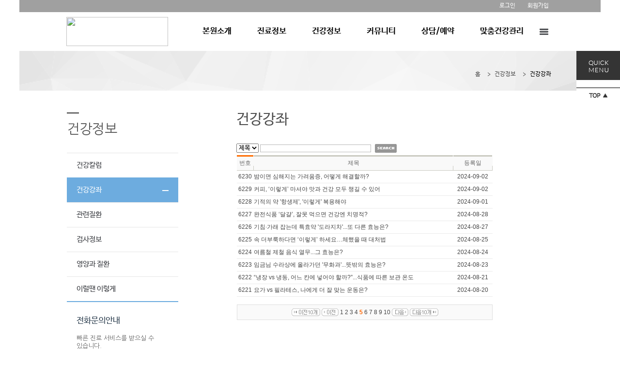

--- FILE ---
content_type: text/html
request_url: http://drnam.co.kr/News/LectureList.asp?page=5&Menu=0&Gubun=&GubunSrno=0&PageSize=10&Key=&KeyWord=
body_size: 6969
content:
<!DOCTYPE html PUBLIC "-//W3C//DTD XHTML 1.0 Transitional//EN" "http://www.w3.org/TR/xhtml1/DTD/xhtml1-transitional.dtd">
<html>
 <head>
	<TITLE>남연호내과</TITLE>
	<meta http-equiv="X-UA-Compatible" content="IE=edge">
	<meta http-equiv="Content-Type" content="text/html; charset=euc-kr">
	<meta NAME="Generator" CONTENT="EditPlus">
	<meta NAME="Author" CONTENT="">
	<meta NAME="Keywords" CONTENT="">
	<meta NAME="Description" CONTENT="">
<!-- 공통 Js (S)-->
    <script language="JavaScript" src="/js/FlashActivate.js"></script>
	<script language="JavaScript" src="/js/edt_popup_getcookies.js"></script>
    <script language="JavaScript" src="/js/menu.js"></script>
	<script type="text/javascript" src="/BasicJs/Default.js"></script>
	<!-- <script type="text/javascript" src="/BasicJS/jquery.js"></script> -->
<!-- 공통 Js (E) -->
<!-- Skin Js (S) -->
	<script type="text/javascript" src="/js/skin53/jquery-1.12.4.min.js"></script>
	<script type="text/javascript" src="/js/skin53/jquery.wmuSlider.js"></script>
	<script type="text/javascript" src="/js/skin53/ui.js"></script>
<!-- Skin Js (E) -->
<!-- Skin Css (S) -->
	<link rel="stylesheet" href="/css/skin53/color_blue.css">
	<link rel="stylesheet" href="/css/skin53/layout_sub.css">
	<link rel="stylesheet" href="/css/skin53/wmuSlider.css">
	<link rel="stylesheet" href="/css/skin53/reset.css">
	<link rel="stylesheet" href="/css/skin53/style.css">
	<link rel="stylesheet" href="/css/skin53/style_logmember.css">
	<link rel="stylesheet" href="/css/skin53/style_module.css">
	<meta name="description" content="군포시 산본로 위치, 당뇨 클리닉, 종합검진, 성인병 검사, 비만 치료, 내시경">
<link href="drnam.co.kr rel="canonical">
<meta name="naver-site-verification" content="3929d00f2fbac4af102600189e4b655c46b277f5">
<!-- Skin Css (E) -->
 </head><div class="f5_quick" style="top: 105px;">
	<h2 class="title"><img src="/images/skin53/quick_menu_tit.png" alt="quick_menu_tit"></h2>
	<ul class="list">

		<li class="top"><a href="#top"><img src="/images/skin53/quick_menu_top.png" alt="quick_menu_top"></a></li>
	</ul>
</div>
<body>
	<!-- wrap -->
	<div id="wrap">
		<!-- header -->
		<div class="header">
			<!-- head_bar_1 -->
			<div class="head_bar_1">
				<!-- head_quick -->
				<div class="head_quick">					<ul class="member">

						<li><a href="/login/login.asp">로그인</a></li>
						<li><a href="/member/member_rule.asp">회원가입</a></li>
	
						<!-- <li><a href="/intro/sitemap.asp">사이트맵</a></li> -->

					</ul>
					<div id="all_menu_gnb">
						<div id="all_gnb">
							<ul class="nav">

								<li>
									<ul class="list">
										<li class="nav_title"><span>본원소개</span></li>

												<li><a href="/intro/aboutView.asp">인사말</a></li>

												<li><a href="/intro/GalleryView.asp?gubun=1">둘러보기</a></li>

												<li><a href="/intro/GuideView.asp">진료시간/약도</a></li>

									</ul>
								</li>

								<li>
									<ul class="list">
										<li class="nav_title"><span>진료정보</span></li>

												<li><a href="/cms/cms_conts_view.asp?menu=6">진료안내</a></li>

												<li><a href="/cms/cms_conts_view.asp?menu=1">종합건강검진</a></li>

												<li><a href="/cms/cms_conts_view.asp?menu=2">당뇨클리닉</a></li>

												<li><a href="/cms/cms_conts_view.asp?menu=3">성인병클리닉</a></li>

												<li><a href="/cms/cms_conts_view.asp?menu=4">내분비질환</a></li>

									</ul>
								</li>

								<li>
									<ul class="list">
										<li class="nav_title"><span>건강정보</span></li>

												<li><a href="/News/NewsList.asp">건강칼럼</a></li>

												<li><a href="/News/LectureList.asp">건강강좌</a></li>

												<li><a href="/medi_info/medi_info_dis_l.asp">관련질환</a></li>

												<li><a href="/medi_info/medi_info_ins_l.asp">검사정보</a></li>

												<li><a href="/medi_info/medi_info_eat_l.asp">영양과 질환</a></li>

												<li><a href="/medi_info/medi_info_faq_l.asp">이럴땐 이렇게</a></li>

									</ul>
								</li>

								<li>
									<ul class="list">
										<li class="nav_title"><span>커뮤니티</span></li>

												<li><a href="/Notice/Notice_l.asp">공지사항</a></li>

												<li><a href="/Nt_Board/Board_list.asp?Gubun=1">자유게시판</a></li>

												<li><a href="/nt_bringup_gallery/Bringup_gallery_list.asp">사진갤러리</a></li>

									</ul>
								</li>

								<li>
									<ul class="list">
										<li class="nav_title"><span>상담/예약</span></li>

												<li><a href="/MtConsult/MtConsultList.asp?GubunSrno=1">상담하기</a></li>

												<li><a href="/consult/edt_best_consult_l.asp">Best Q＆A</a></li>

												<li><a href="/reserve/reserve_c.asp">진료예약</a></li>

												<li><a href="/reserve/reserve_l.asp">예약진행사항</a></li>

									</ul>
								</li>

								<li>
									<ul class="list">
										<li class="nav_title"><span>맞춤건강관리</span></li>

												<li><a href="/Health/AgeCheck.asp">신체나이측정</a></li>

												<li><a href="/Health/Health_00.asp">운동과 건강</a></li>

												<li><a href="/HpLetter/HpLetterList.asp">건강소식지</a></li>

									</ul>
								</li>

							</ul>
							<div class="close">
								<a href="#"><img src="/images/skin53/all_menu_close.png" alt="닫기" /></a>
							</div>
						</div>
					</div>

				</div>
			</div>
			<div class="head_bar_2">
				<div class="head_cont">
					<h1><!--210*60--><A HREF='/'><img src='http://newfileserver1.drline.net/edt/8561/Main/남연호로고.jpg' border='0'></A><!-- <a href="/index.asp"><img src="/images/skin53/logo.jpg" alt="로고"></a> --></h1>
					<div class="nav">
						<ul class="gnb">

							<li class="dropdown">
								<a href="/intro/aboutView.asp" class="dropbtn"><span>본원소개</span></a>
								<div class="dropdown-content">

									<a href="/intro/aboutView.asp">인사말</a>

									<a href="/intro/GalleryView.asp?gubun=1">둘러보기</a>

									<a href="/intro/GuideView.asp">진료시간/약도</a>

								</div>
							</li>

							<li class="dropdown">
								<a href="/cms/cms_conts_view.asp?menu=6" class="dropbtn"><span>진료정보</span></a>
								<div class="dropdown-content">

								</div>
							</li>

							<li class="dropdown">
								<a href="/News/NewsList.asp" class="dropbtn"><span>건강정보</span></a>
								<div class="dropdown-content">

									<a href="/News/NewsList.asp">건강칼럼</a>

									<a href="/News/LectureList.asp">건강강좌</a>

									<a href="/medi_info/medi_info_dis_l.asp">관련질환</a>

									<a href="/medi_info/medi_info_ins_l.asp">검사정보</a>

									<a href="/medi_info/medi_info_eat_l.asp">영양과 질환</a>

									<a href="/medi_info/medi_info_faq_l.asp">이럴땐 이렇게</a>

								</div>
							</li>

							<li class="dropdown">
								<a href="/Notice/Notice_l.asp" class="dropbtn"><span>커뮤니티</span></a>
								<div class="dropdown-content">

									<a href="/Notice/Notice_l.asp">공지사항</a>

									<a href="/Nt_Board/Board_list.asp?Gubun=1">자유게시판</a>

									<a href="/nt_bringup_gallery/Bringup_gallery_list.asp">사진갤러리</a>

								</div>
							</li>

							<li class="dropdown">
								<a href="/MtConsult/MtConsultList.asp?GubunSrno=1" class="dropbtn"><span>상담/예약</span></a>
								<div class="dropdown-content">

									<a href="/MtConsult/MtConsultList.asp?GubunSrno=1">상담하기</a>

									<a href="/consult/edt_best_consult_l.asp">Best Q＆A</a>

									<a href="/reserve/reserve_c.asp">진료예약</a>

									<a href="/reserve/reserve_l.asp">예약진행사항</a>

								</div>
							</li>

							<li class="dropdown">
								<a href="/Health/AgeCheck.asp" class="dropbtn"><span>맞춤건강관리</span></a>
								<div class="dropdown-content">

									<a href="/Health/AgeCheck.asp">신체나이측정</a>

									<a href="/Health/Health_00.asp">운동과 건강</a>

									<a href="/HpLetter/HpLetterList.asp">건강소식지</a>

								</div>
							</li>

							<li id="all_menu"><a href="#"><img src="/images/skin53/all_menu_btn.png" alt="전체 메뉴 보기"></a></li>
						</ul>
					</div>
				</div>
			</div>
		</div>
		<!-- contents -->
		<div class="contents">
			<!-- sub_visual -->
			<div class="sub_visual"></div>
			<!-- sub_visual -->
			<!-- sub_container -->
			<div class="sub_container">
				<div id="sub_left">
					<h2 class="title"><span>건강정보</span></h2>
					<!-- snb -->
					<div class="snb">
						<ul>
							<li><a class=""  href="/News/NewsList.asp">건강칼럼</a></li><li><a class="on"  href="/News/LectureList.asp">건강강좌</a></li><li><a class=""  href="/medi_info/medi_info_dis_l.asp">관련질환</a></li><li><a class=""  href="/medi_info/medi_info_ins_l.asp">검사정보</a></li><li><a class=""  href="/medi_info/medi_info_eat_l.asp">영양과 질환</a></li><li><a class=""  href="/medi_info/medi_info_faq_l.asp">이럴땐 이렇게</a></li>
						</ul>
					</div>
					<!-- /snb -->
					<!-- sub_time -->
					<div class="sub_time">
<!-- 						<h3>상담 및 예약 안내</h3>
						<p class="ment">온라인 예약을 하시면 보다<br />빠른 진료 서비스를 받으실 수<br /> 있습니다.</p> -->
						<h3>전화문의안내</h3>
						<p class="ment">빠른 진료 서비스를 받으실 수<br /> 있습니다.</p>
						

						<!-- sub_call -->
						<ul class="sub_call ">
							<li class="tel_1">031-396-7800</li>
							<li class="tel_2"><span>Fax. 031-396-7801</span></li>
						</ul>
						<!-- /sub_call -->

						<ul class="time_table">

							<li><span>평일</span> 오전&nbsp;&nbsp;09:00 ~ 오후&nbsp;&nbsp;18:00</li>

							<li><span>토요일</span> 오전&nbsp;&nbsp;09:00 ~ 오후&nbsp;&nbsp;13:00</li>

							<li><span>점심시간</span> 오후&nbsp;&nbsp;13:00 ~ 오후&nbsp;&nbsp;14:00</li>

						</ul>
						<p class="time_comment">매월 첫재,셋째주 수요일 : 정기휴진<br>일요일,공휴일 : 휴 진<br>*진료 및 검사를 미리 전화 예약하시면 편리합니다.(예약일 1일전 까지)</p>
					</div>
					<!-- sub_time -->
				</div>
				<!-- /sub_left -->
				<!-- sub_contents -->
				<div id="sub_contents">

					<!-- sub_head -->
					<div class="sub_head">
						<h3><span>건강강좌</span></h3>
						<ul>
							<li>홈</li>
							<li>건강정보</li>
							<li class="current">건강강좌</li>
						</ul>
					</div>
					<!-- /sub_head -->
<!-- 공통 테이블 시작 --> 
<!-- 버튼 테이블 시작 -->
<table border="0" cellpadding="0" cellspacing="0" width="530">
<form name="frmNews" method="post" action="LectureList.asp">
<tr>
    <td height="28" colspan=3> 
    <select name='Gubun'><option value='A'>제목</option><option value='B'>내용</option></select>
    <input type="text" class="form1" name="keyword" value="" maxlength=20 style="width:100; padding-left:5">
    <input type=image src="/news/icon/net_skin/common_butn_search_01.gif" border="0" align="absmiddle">
    </td>
</tr>
</form>
</table>
<!-- 버튼 테이블 마침 -->
<!-- 컨텐츠 테이블 시작 -->
<table cellpadding=0 cellspacing=0 border=0 width="530">
<tr>
    <td align="center">
		                    
    <table width="528" border="0" align="center" cellpadding="0" cellspacing="0" bgcolor=#FFFFFF>
    <tr>
        <td align="center" background="/news/icon/net_skin/table_bg_01.gif" style="height:32px;width:50;"><font color=#666666>번호</font></td>
        <td background="/news/icon/net_skin/table_bg_02.gif" align="Center" style="height:32px;width:1px;"><IMG src="/news/icon/net_skin/table_img_01.gif"></td>
        <td align="center" nowrap background="/news/icon/net_skin/table_bg_02.gif" style="height:32px;width:200;"><font color=#666666>제목</font></td>
        <td background="/news/icon/net_skin/table_bg_02.gif" align="Center" style="height:32px;width:1px;"><IMG src="/news/icon/net_skin/table_img_01.gif"></td>
        <td align="center" nowrap background="/news/icon/net_skin/table_bg_02.gif" style="height:32px;width:100;"><font color=#666666>등록일</font></td>
        <td background="/news/icon/net_skin/table_bg_02.gif" align="Center" style="height:32px;width:1px;"><IMG src="/news/icon/net_skin/table_img_01.gif"></td>
    </tr>    <tr>
        <td align="center">6230</td>
        <td></td>
        <td height="25"><a href="LectureView.asp?srno=28977&page=5&Menu=0&Gubun=&GubunSrno=0&PageSize=10&Key=&KeyWord=">밤이면 심해지는 가려움증, 어떻게 해결할까?</a> </td>
        <td></td>
        <td align="center">2024-09-02</td>
        <td></td>
    </tr>
    <tr height="1">
        <td colSpan="6" height="1" style="HEIGHT: 1px" background="/news/icon/net_skin/list_line_01.gif"></td>
    </tr>    <tr>
        <td align="center">6229</td>
        <td></td>
        <td height="25"><a href="LectureView.asp?srno=28973&page=5&Menu=0&Gubun=&GubunSrno=0&PageSize=10&Key=&KeyWord=">커피, ‘이렇게’ 마셔야 맛과 건강 모두 챙길 수 있어</a> </td>
        <td></td>
        <td align="center">2024-09-02</td>
        <td></td>
    </tr>
    <tr height="1">
        <td colSpan="6" height="1" style="HEIGHT: 1px" background="/news/icon/net_skin/list_line_01.gif"></td>
    </tr>    <tr>
        <td align="center">6228</td>
        <td></td>
        <td height="25"><a href="LectureView.asp?srno=28969&page=5&Menu=0&Gubun=&GubunSrno=0&PageSize=10&Key=&KeyWord=">기적의 약 '항생제', '이렇게' 복용해야</a> </td>
        <td></td>
        <td align="center">2024-09-01</td>
        <td></td>
    </tr>
    <tr height="1">
        <td colSpan="6" height="1" style="HEIGHT: 1px" background="/news/icon/net_skin/list_line_01.gif"></td>
    </tr>    <tr>
        <td align="center">6227</td>
        <td></td>
        <td height="25"><a href="LectureView.asp?srno=28970&page=5&Menu=0&Gubun=&GubunSrno=0&PageSize=10&Key=&KeyWord=">완전식품 ‘달걀’, 잘못 먹으면 건강엔 치명적?</a> </td>
        <td></td>
        <td align="center">2024-08-28</td>
        <td></td>
    </tr>
    <tr height="1">
        <td colSpan="6" height="1" style="HEIGHT: 1px" background="/news/icon/net_skin/list_line_01.gif"></td>
    </tr>    <tr>
        <td align="center">6226</td>
        <td></td>
        <td height="25"><a href="LectureView.asp?srno=28957&page=5&Menu=0&Gubun=&GubunSrno=0&PageSize=10&Key=&KeyWord=">기침·가래 잡는데 특효약 '도라지차'...또 다른 효능은?</a> </td>
        <td></td>
        <td align="center">2024-08-27</td>
        <td></td>
    </tr>
    <tr height="1">
        <td colSpan="6" height="1" style="HEIGHT: 1px" background="/news/icon/net_skin/list_line_01.gif"></td>
    </tr>    <tr>
        <td align="center">6225</td>
        <td></td>
        <td height="25"><a href="LectureView.asp?srno=28954&page=5&Menu=0&Gubun=&GubunSrno=0&PageSize=10&Key=&KeyWord=">속 더부룩하다면 ‘이렇게’ 하세요…체했을 때 대처법</a> </td>
        <td></td>
        <td align="center">2024-08-25</td>
        <td></td>
    </tr>
    <tr height="1">
        <td colSpan="6" height="1" style="HEIGHT: 1px" background="/news/icon/net_skin/list_line_01.gif"></td>
    </tr>    <tr>
        <td align="center">6224</td>
        <td></td>
        <td height="25"><a href="LectureView.asp?srno=28953&page=5&Menu=0&Gubun=&GubunSrno=0&PageSize=10&Key=&KeyWord=">여름철 제철 음식 열무...그 효능은?</a> </td>
        <td></td>
        <td align="center">2024-08-24</td>
        <td></td>
    </tr>
    <tr height="1">
        <td colSpan="6" height="1" style="HEIGHT: 1px" background="/news/icon/net_skin/list_line_01.gif"></td>
    </tr>    <tr>
        <td align="center">6223</td>
        <td></td>
        <td height="25"><a href="LectureView.asp?srno=28952&page=5&Menu=0&Gubun=&GubunSrno=0&PageSize=10&Key=&KeyWord=">임금님 수라상에 올라가던 '무화과'...뜻밖의 효능은?</a> </td>
        <td></td>
        <td align="center">2024-08-23</td>
        <td></td>
    </tr>
    <tr height="1">
        <td colSpan="6" height="1" style="HEIGHT: 1px" background="/news/icon/net_skin/list_line_01.gif"></td>
    </tr>    <tr>
        <td align="center">6222</td>
        <td></td>
        <td height="25"><a href="LectureView.asp?srno=28951&page=5&Menu=0&Gubun=&GubunSrno=0&PageSize=10&Key=&KeyWord=">“냉장 vs 냉동, 어느 칸에 넣어야 할까?”...식품에 따른 보관 온도</a> </td>
        <td></td>
        <td align="center">2024-08-21</td>
        <td></td>
    </tr>
    <tr height="1">
        <td colSpan="6" height="1" style="HEIGHT: 1px" background="/news/icon/net_skin/list_line_01.gif"></td>
    </tr>    <tr>
        <td align="center">6221</td>
        <td></td>
        <td height="25"><a href="LectureView.asp?srno=28950&page=5&Menu=0&Gubun=&GubunSrno=0&PageSize=10&Key=&KeyWord=">요가 vs 필라테스, 나에게 더 잘 맞는 운동은?</a> </td>
        <td></td>
        <td align="center">2024-08-20</td>
        <td></td>
    </tr>
    <tr height="1">
        <td colSpan="6" height="1" style="HEIGHT: 1px" background="/news/icon/net_skin/list_line_01.gif"></td>
    </tr>                 
    </table>

    <br><p>
    <table width="528" height=30 border="0" align="center" cellpadding="0" cellspacing="0" style="PADDING-RIGHT: 10px; PADDING-LEFT: 10px; PADDING-BOTTOM: 10px; PADDING-TOP: 10px" class="table2">
    <tr>
        <td colspan="3" height="30" align="center"><img src='/BasicClass/BasicImages/board_icon_pre_02.gif' border=0 align=absmiddle>&nbsp;<a href=/News/LectureList.asp?page=4&Menu=0&Gubun=&GubunSrno=0&PageSize=10&Key=&KeyWord=><img src='/BasicClass/BasicImages/board_icon_pre_01.gif' border=0 align=absmiddle></a>&nbsp;<a href=/News/LectureList.asp?page=1&Menu=0&Gubun=&GubunSrno=0&PageSize=10&Key=&KeyWord=>1</a>&nbsp;<a href=/News/LectureList.asp?page=2&Menu=0&Gubun=&GubunSrno=0&PageSize=10&Key=&KeyWord=>2</a>&nbsp;<a href=/News/LectureList.asp?page=3&Menu=0&Gubun=&GubunSrno=0&PageSize=10&Key=&KeyWord=>3</a>&nbsp;<a href=/News/LectureList.asp?page=4&Menu=0&Gubun=&GubunSrno=0&PageSize=10&Key=&KeyWord=>4</a>&nbsp;<b><font class=text6>5</font></b>&nbsp;<a href=/News/LectureList.asp?page=6&Menu=0&Gubun=&GubunSrno=0&PageSize=10&Key=&KeyWord=>6</a>&nbsp;<a href=/News/LectureList.asp?page=7&Menu=0&Gubun=&GubunSrno=0&PageSize=10&Key=&KeyWord=>7</a>&nbsp;<a href=/News/LectureList.asp?page=8&Menu=0&Gubun=&GubunSrno=0&PageSize=10&Key=&KeyWord=>8</a>&nbsp;<a href=/News/LectureList.asp?page=9&Menu=0&Gubun=&GubunSrno=0&PageSize=10&Key=&KeyWord=>9</a>&nbsp;<a href=/News/LectureList.asp?page=10&Menu=0&Gubun=&GubunSrno=0&PageSize=10&Key=&KeyWord=>10</a>&nbsp;<a href=/News/LectureList.asp?page=6&Menu=0&Gubun=&GubunSrno=0&PageSize=10&Key=&KeyWord=><img src='/BasicClass/BasicImages/board_icon_next_01.gif' valign=absmiddle border=0 align=absmiddle></a>&nbsp;<a href=/News/LectureList.asp?page=11&Menu=0&Gubun=&GubunSrno=0&PageSize=10&Key=&KeyWord=><img src='/BasicClass/BasicImages/board_icon_next_02.gif' valign=absmiddle border=0 align=absmiddle></a>                         
        </td>
    </tr>
    </table>

    </td>
</tr>
</table>
<br><br>
<!-- 공통 테이블 마침 -->			 				</div>
				<!-- /sub_contents -->
			</div>
			<!-- /sub_container -->
		</div>
		<!-- /contents -->
		<!-- /footer -->
		<div class="footer">
			<!-- foot_cont -->
			<div class="foot_cont"><script language="javascript">
<!--
// 개인정보 취급방침 팝업
function OpenMemberPrivate() {
	window.open("/Member/Member_Private_PopUp.asp", "MemberPrivate", "toolbar=0,left=100 top=50 location=0,directories=0,status=0,menubar=0,scrollbars=1,resizable=0,copyhistory=0,width=600 ,height=600");
}
//-->
</script>
<script language=javascript>
function HicarePopup(idx) {
	if(idx == 1) {
		window.open('/edtinc/hicare_bridge.asp', 'hicare', '');
	}
	else {
		window.open('/edtinc/hicare_bridge.asp', 'hicare', 'width=800,height=745,scrollbars=yes', 'hicare', '');
	}
}
</script>

				<div class="copyright">
					<ul>
						<li><a href="javascript:OpenMemberPrivate();" >개인정보취급방침</a></li>
					</ul>
					<address>
						경기 군포시 산본동 산본로 323번길 15 동산빌딩 4층 우)435-040  TEL. 031-396-7800 FAX. 031-396-7801 <br />
						<span>Copyright 남연호내과. all r1ights reserved.</span>
					</address>
				</div>

<script>
  (function(i,s,o,g,r,a,m){i['GoogleAnalyticsObject']=r;i[r]=i[r]||function(){
  (i[r].q=i[r].q||[]).push(arguments)},i[r].l=1*new Date();a=s.createElement(o),
  m=s.getElementsByTagName(o)[0];a.async=1;a.src=g;m.parentNode.insertBefore(a,m)
  })(window,document,'script','//www.google-analytics.com/analytics.js','ga');

  ga('create', 'UA-54009947-22', 'auto');
  ga('send', 'pageview');

</script>

<script language="javascript" src="http://lib.drline.net/js/MCircleHomepageInit.js"></script>
<script language="javascript">			
	var hospiCd = '8561';
	var hpType = 'HEALTHCARE'; /*EDT=EDT,HEALTHCARE=헬스케어,SEMI=중소병원,FLEXIBLE=플렉서블3,S3=S3,SPECIAL=개별,MOBILE=모바일,ADMIN=관리자*/
	var memberID = '';
	var isAdmin = 'False';
	McircleHomepageCommon(hospiCd, hpType, memberID, isAdmin);
</script>


				<div class="banner">
					<script type="text/javascript" src="/BasicJs/FadeRolling.js"></script>
<script type="text/javascript">
Rolling1 = new Rolling("Rolling1");
RollingHtml = Array();
RollingHtml[0] = "<a href='http://www.facebook.com/yeunho.nam' target='_blank'><img src='http://newfileserver1.drline.net/edt/8561/Main/3.jpg' border='0' alt=''  width='206' height='63' style='margin:0 3px;'></a>";
Rolling1.Init(RollingHtml, "", "Rolling1Div", 0, 0, 1000);
</script>

				</div>
			</div>
			<!-- /foot_cont -->
		</div>
		<!-- /footer -->
	</div>
	<!-- /wrap -->
</body>
</html>

--- FILE ---
content_type: text/css
request_url: http://drnam.co.kr/css/skin53/color_blue.css
body_size: 624
content:
@charset "utf-8";

/* Color - Blue */
.head_bar_2 .head_cont .nav .gnb .dropdown a.dropbtn:hover { color: #6DACDF; }
.head_bar_2 .head_cont .nav .gnb .dropdown .dropdown-content a:hover { color: #6DACDF; }
#all_menu_gnb #all_gnb .nav li .list .nav_title { background: url('/images/skin53/blue/all_menu_icon.png') no-repeat 0px 0px; }
#all_menu_gnb #all_gnb .nav li .list li a:hover { color: #6DACDF }
.contents_area_2 .clinic .clinic_box ul li a span { color: #6DACDF; }
.contents_area_2 .clinic .clinic_box ul li a:hover { background: #fff; }
.contents_area_4 .board_outer .board h2 { color: #6DACDF; }
.contents_area_4 .time { background: #6DACDF; }
.contents_area_4 a.doc h2 { color: #6DACDF; }
.contents_area_4 a.doc p.info { color: #6DACDF; }
.contents_area_4 a.doc span.border { background: #6DACDF; }
#sub_left .snb ul { border-bottom: 2px solid #6DACDF; }
#sub_left .snb ul li a:hover { background: #6DACDF; border-top: 1px solid #6DACDF; }
#sub_left .snb ul li a.on { background: #6DACDF; border-top: 1px solid #6DACDF; }

/*홀수*/
.contents_area_2 .clinic .clinic_box ul li:nth-child(odd) {background:#6dacdf;}
.contents_area_2 .clinic .clinic_box ul li:nth-child(odd) a,
.contents_area_2 .clinic .clinic_box ul li:nth-child(odd) span{color:#fff;}

/*짝수*/
.contents_area_2 .clinic .clinic_box ul li:nth-child(even) {background:#e7e7e7;}
.contents_area_2 .clinic .clinic_box ul li:nth-child(even) span{color:#000;}
.contents_area_2 .clinic .clinic_box ul li a:hover span { color: #000; }


.contents_area_2 .clinic .clinic_box ul li:nth-child(odd) a:hover{color:#000;}

.contents_area_5 .call{background:#fed261;}

--- FILE ---
content_type: text/css
request_url: http://drnam.co.kr/css/skin53/layout_sub.css
body_size: 2067
content:
@charset "utf-8";

/* 2019-05-07 add :: 신규스킨 CMS TAB 관련하여 꼭 적용해야할 스타일 !!!  */
.new_cms_wrap th, .new_cms_wrap td, .new_cms_wrap div, .new_cms_wrap p { font-family:"돋움", "Dotum", sans-serif !important }
.new_cms_tab tr{ border-bottom:3px solid #fff }
/*  // 2019-05-07 */

/* 서브 비쥬얼 */
.sub_visual { margin: 0 auto; width: 1200px; height: 82px; overflow: hidden; background: url('/images/skin53/sub_visual_bg.png') no-repeat center; background-size: cover; }

/* 서브 컨테이너 */
.sub_container { background: #ffffff; width: 1200px; margin: 0 auto; padding: 45px 0px 100px 0px; }
.sub_container:before, .sub_container:after { content: " "; display: table; }
.sub_container:after { clear: both; }

/* 서브 레프트 */
.sub_container #sub_left { float: left; width: 220px; margin-left:98px; }
#sub_left h2 { color: #585858; font-size: 28px; font-weight: 500; line-height: 1; font-family: 'Nanum Gothic', sans-serif !important; position: relative; margin-top: 20px; }
#sub_left h2:before { content: " "; position: absolute; top: -20px; left: 0; width: 25px; height: 2px; background: #333333; }
#sub_left .snb { margin-top: 35px; }
#sub_left .snb ul { width: 230px; }
#sub_left .snb ul li { }

/* 2019-05-07 style 수정 */
/*#sub_left .snb ul li a { padding: 0 20px; height: 50px; line-height: 50px; font-size: 15px; color: #3a3c41; display: block; border-top: 1px solid #e5e5e5; position: relative; }*/
#sub_left .snb ul li a { padding: 0 20px; height: auto; line-height: 50px; font-size: 15px; color: #3a3c41; display: block; border-top: 1px solid #e5e5e5; position: relative; }
/* //2019-05-07 style 수정 */

#sub_left .snb ul li a:before { content: " "; position: absolute; top: 25px; right: 20px; width: 13px; height: 2px; background: #ffffff; }
#sub_left .snb ul li a:hover { color: #ffffff; }
#sub_left .snb ul li a.on { color: #ffffff; }

/* 진료시간안내 */
#sub_left .sub_time { margin-top: 30px; width: 220px; }
#sub_left .sub_time h3 { font-size: 17px; color: #293b4c; line-height: 1; margin: 0 0 20px 20px; font-weight: 500; }
#sub_left .sub_time p.ment { font-size: 13px; line-height: 1.3; color: #666666; margin-top: 10px; font-family: 'Nanum Gothic', sans-serif !important; margin: 0 0 20px 20px;}
#sub_left .sub_time ul.sub_call { margin-left: 20px; }
#sub_left .sub_time ul.sub_call li { font-family: 'Lato', sans-serif !important; }
#sub_left .sub_time ul.sub_call li.tel_1 { font-size: 27px; margin-bottom: 20px; color: #333333; }
#sub_left .sub_time ul.sub_call li.tel_2 { font-size: 14px; color: #747474; height: 25px; line-height: 25px; }
#sub_left .sub_time ul.sub_call li span { display: inline-block; margin-right: 10px; color: #000000; font-weight: 500; }
#sub_left .sub_time ul.time_table { margin-top: 30px; padding-top: 30px; border-top: 1px solid #e5e5e5; }
#sub_left .sub_time ul.time_table li { font-family: 'Nanum Gothic', sans-serif !important; font-size: 12px; color: #747474; margin-left: 20px; height: 25px; letter-spacing: -1px;}
#sub_left .sub_time ul.time_table li span { display: inline-block; margin-right: 10px; color: #000000; font-weight: 500; width: 65px; }
#sub_left .time_comment {padding: 7px 0 0 20px; line-height: 20px }

/* 서브 컨테이너 */
.sub_container #sub_contents { float: right; width: 650px; margin-right:102px;}
.sub_container #sub_contents table { table-layout: auto !important; }

/* 서브 헤드 */
#sub_contents .sub_head { position: relative; margin-bottom: 30px }
#sub_contents .sub_head h3 { font-size: 30px; font-weight: 500; color: #4e4e4e; }
#sub_contents .sub_head ul { position: absolute; top: -85px; right: 0; font-size: 12px; color: #4e4e4e; float: right; overflow: hidden; }
#sub_contents .sub_head ul li { float: left; background: url('/images/skin53/sub_location_arr.png') no-repeat left center; color: #4e4e4e; padding-left: 14px; margin-left: 15px; }
#sub_contents .sub_head ul li:first-child { background: none }
#sub_contents .sub_head ul li.current { color: #000000; font-weight: 500; }

/* 서브 컨텐츠 */
.sub_con_area div, .sub_con_area dl, .sub_con_area dt, .sub_con_area dd, .sub_con_area h1, .sub_con_area h2, .sub_con_area h3, .sub_con_area h4, .sub_con_area h5, .sub_con_area h6, .sub_con_area pre, .sub_con_area legend, .sub_con_area p, .sub_con_area form, .sub_con_area fieldset, .sub_con_area input, .sub_con_area textarea, .sub_con_area select, .sub_con_area blockquote, .sub_con_area th, .sub_con_area td { font-family: 'Nanum Gothic', sans-serif !important; line-height: 1.5; }
.sub_con_area .sub_article { margin-top: 6em; margin-bottom: 6em; color: #4e4e4e; overflow: hidden; }
.sub_article h3.tit { font-size: 1.9em; font-weight: 500; margin-bottom: 1em; }
.sub_article p { font-size: 1.2em; line-height: 1.5; margin-bottom: 2em; }
.sub_article table { border-top: 3px solid #12b0bd; font-size: 1.2em; line-height: 1.5; }
.sub_article table th, .sub_article table td { padding: 15px 0; }
.sub_article table thead { background: #ebf7f8; border-bottom: 1px solid #e4e4e4; font-size: 1.2em; }
.sub_article table tbody tr { border-bottom: 1px solid #e4e4e4; }
.sub_article table tbody th { background: #f9f9f9; font-size: 1.1em; font-weight: 500; vertical-align: middle; text-align: left; padding: .5em 2em; }
.sub_article table tbody ul { padding: .5em 3em; }
.sub_article table tbody ul li { padding: .5em 0; list-style: disc; line-height: 1.3; }
.sub_article table.table_1 { float: left; width: 48%; }
.sub_article table.table_2 { float: right; width: 48%; }
.sub_article table.table_1 tbody td, .sub_article table.table_2 tbody td { height: 320px; }
.sub_article table.table_3 tbody td { padding-left: 2em; padding-right: 2em; }

/* 클릭메디 수정 */
#sub_contents .cms_skin>.cms_box01 { padding: 0 !important; }

--- FILE ---
content_type: text/css
request_url: http://drnam.co.kr/css/skin53/wmuSlider.css
body_size: 799
content:
@charset "utf-8";

/*!
 * jQuery wmuSlider v1.0
 *
 * Copyright (c) 2011 Brice Lechatellier
 * http://brice.lechatellier.com/
 *
 * Licensed under the MIT license: http://www.opensource.org/licenses/mit-license.php
 */

/* Demo */
.wmuSlider, .wmuGallery { margin-bottom: 0px; }

/* mwuSlider */
.wmuSlider { position: relative; overflow: hidden; }
.wmuSlider .wmuSliderWrapper { display: none; }
.wmuSlider .wmuSliderWrapper article { position: relative; text-align: center; }
.wmuSlider .wmuSliderWrapper article img { max-width: 100%; width: auto; height: auto; display: block; }

/* mwuGallery */
.wmuGallery .wmuGalleryImage { position: relative; text-align: center; }
.wmuGallery .wmuGalleryImage img { max-width: 100%; width: auto; height: auto; }

/* Default Skin */
.wmuGallery .wmuGalleryImage { margin-bottom: 10px; }
.wmuSliderPrev, .wmuSliderNext { position: absolute; width: 58px; height: 82px; text-indent: -9999px; top: 50%; margin-top: -40px; z-index: 2; cursor: pointer; }
.wmuSliderPrev { background: url('/images/skin53/main_slide_arr_left.png') center; }
.wmuSliderNext { background: url('/images/skin53/main_slide_arr_right.png') center; }

.wmuSliderPrev { background-position: 100% 0; left: 50%; margin-left: -710px; }
.wmuSliderNext { right: 50%; margin-right: -710px; }
.wmuSliderPagination { z-index: 2; position: absolute; left: 20px; bottom: 10px; }
.wmuSliderPagination li { float: left; margin: 0 5px 0 0; list-style-type: none; }
.wmuSliderPagination a { display: block; text-indent: -9999px; width: 10px; height: 10px; background: url(../images/sprites.png) no-repeat 0 -80px; }
.wmuSliderPagination a.wmuActive { background-position: -10px -80px; }

--- FILE ---
content_type: text/css
request_url: http://drnam.co.kr/css/skin53/reset.css
body_size: 1099
content:
/* reset */
@charset "utf-8";
@import url('https://fonts.googleapis.com/css?family=Nanum+Gothic:400,700,800&subset=korean');
body,div,dl,dt,dd,ul,ol,li,h1,h2,h3,h4,h5,h6,pre,code,form,fieldset,legend,textarea,p,option,blockquote,th,td,input,select,textarea,button{margin:0;padding:0}
fieldset,img{border:0 none}
img {vertical-align:top}
dl,ul,ol,menu,li{list-style:none}
blockquote,q{quotes:none}
blockquote:before,blockquote:after,q:before,q:after{content:'';content:none}
input,select,textarea,button{vertical-align:middle}
input::-ms-clear{display:none}
button{border:0 none;background-color:transparent;cursor:pointer}
table {border-collapse:collapse;border-spacing:0}
body{background:#fff; }
body,th,td,input,select,textarea,button{font-family: 'Nanum Gothic', sans-serif; font-weight:400;}
a{text-decoration:none}
a:active,a:hover{text-decoration:none}
a:active{background-color:none}
main{display:block}
address{font-style:normal; font-size:12px; color:#6c6c6c}
.font_weight400{font-weight:400;}
.font_weight700{font-weight:700;}

.skip{display:none;}
.alert_txt{background:url('/images/skin51/common/alert_icon.png') no-repeat 0 0px; height:20px;  font-size:14px; margin-top:10px;  padding:2px 0px 0px 25px; color:#6c6c6c;}

/* �듬찓�� */
.f5_quick { position: fixed; top: 160px; right: -510px; z-index: 999; transition: all .2s easeInOutExpo; }
.f5_quick .quick_menu_btn { float: left; display: block; cursor: pointer; }
.f5_quick .quick_menu_panel { float: left; position: relative; width: 430px; height: 130px; padding: 40px; }
.f5_quick .quick_menu_panel h3 { margin-bottom: 45px; }
.f5_quick .quick_menu_panel .quick_menu_close { position: absolute; top: 40px; right: 40px; cursor: pointer; }
.f5_quick .quick_menu_panel ul { overflow: hidden; }
.f5_quick .quick_menu_panel ul li { float: left; height: 35px; }
.f5_quick .quick_menu_panel ul li a { display: block; color: #ffffff; font-size: 12px; margin-right: 30px; }
.f5_quick .quick_menu_panel ul li a:hover { font-size: 12px; }

--- FILE ---
content_type: text/css
request_url: http://drnam.co.kr/css/skin53/style.css
body_size: 2251
content:
@charset "utf-8";

/* 웹폰트:노토 산스 2019-05-08 font 삭제
@import url('http://fonts.googleapis.com/earlyaccess/notosanskr.css');
@import url('http://cdn.rawgit.com/theeluwin/NotoSansKR-Hestia/master/stylesheets/NotoSansKR-Hestia.css');
 */

/* 웹폰트:나눔고딕 */
@import url('http://fonts.googleapis.com/earlyaccess/nanumgothic.css');

/* 웹폰트:Lato */
@import url('https://fonts.googleapis.com/css?family=Lato');

/* 웹폰트:나눔바른고딕 2019-05-08 font 변경 */
@import url(//cdn.jsdelivr.net/font-nanum/1.0/nanumbarungothic/nanumbarungothic.css);

body, div, dl, dt, dd, h1, h2, h3, h4, h5, h6, pre, legend, p, form, fieldset, input, textarea, select, blockquote, th, td { /* font-family: 'Noto Sans Korean','Noto Sans KR', sans-serif ; */ font-family: 'Nanum Barun Gothic', sans-serif; line-height: 1 }
li, ol, ul { margin: 0; padding: 0; list-style: none inside }
/* // 웹폰트:나눔바른고딕 2019-05-08 font 변경 */

/* wrap */
#wrap { position: relative; min-width: 1200px; font-size: 12px;  }
#wrap a:hover { text-decoration: none }

/* 헤더 */
.header { position: relative; width: 1200px; margin:0 auto; height: 105px;  }

/* 헤드바 1 */
.head_bar_1 { }
.head_bar_1 .head_quick { margin: 0 auto; width: 1200px; background: #a0a0a0; height: 25px }
.head_bar_1 .head_quick .member { float: right; padding-right: 107px; overflow: hidden }
.head_bar_1 .head_quick .member li { float: left; margin-left: 25px; text-align: right }
.head_bar_1 .head_quick .member li a { display: block; height: 25px; line-height: 25px; font-size: 12px; color: #ffffff }
.head_bar_1 .head_quick .member li a:hover { color: #666666 }

/* 헤드바 2 */
.head_bar_2 { }
.head_bar_2 .head_cont { margin: 0 auto; width: 996px; height: 80px; padding:0px 107px 0px 97px }
.head_bar_2 .head_cont:before, .head_bar_2 .head_cont:after { content: " "; display: table }
.head_bar_2 .head_cont:after { clear: both }
.head_bar_2 .head_cont h1 { float: left; width: 250px; height:60px; margin-top:10px }
.head_bar_2 .head_cont h1 a { display: block; font-size: 24px; color: #333333; width: 250px; height: 60px; line-height: 60px;  }
.head_bar_2 .head_cont h1 a img { display: inline-block; width:210px; height:60px }


.head_bar_2 .head_cont .nav { float: left; width: 745px }
.head_bar_2 .head_cont .nav .gnb { width: 100%; text-align: right }
.head_bar_2 .head_cont .nav .gnb:before, .head_bar_2 .head_cont .nav .gnb:after { content: " "; display: table }
.head_bar_2 .head_cont .nav .gnb:after { clear: both }
.head_bar_2 .head_cont .nav .gnb .dropdown { display: inline-block; padding-right:30px}
.head_bar_2 .head_cont .nav .gnb .dropdown:last-child { padding-right: 0 !important }
.head_bar_2 .head_cont .nav .gnb #all_menu { display: inline-block; vertical-align: middle }
/* 2019-05-08 style 수정 */
/* .head_bar_2 .head_cont .nav .gnb .dropdown a.dropbtn { display: block; color: #000000; font-size: 17px; font-weight: 500; height: 80px; line-height: 80px; padding-left: 20px } */
.head_bar_2 .head_cont .nav .gnb .dropdown a.dropbtn { display: block; color: #000000; font-size: 17px; font-weight: 700; height: 80px; line-height: 80px; padding-left: 20px }
/* //2019-05-08 style 수정 */
.head_bar_2 .head_cont .nav .gnb #all_menu a { display: block; padding: 20px 0px 20px 0 }
.head_bar_2 .head_cont .nav .gnb .dropdown .dropdown-content { display: none; position: absolute; z-index: 9000; background: #ffffff; overflow: hidden; padding-left: 20px; text-align: left }
.head_bar_2 .head_cont .nav .gnb .dropdown .dropdown-content a { display: inline-block; padding: 0 10px; margin-right: 10px; height: 30px; line-height: 30px; color: #000000; font-size: 13px }

/* 전체메뉴 */
#all_menu_gnb { z-index: 9000; position: absolute; top: 105px; left: 0; width: 100%; background: rgba(43, 46, 53, .95); display: none }
#all_menu_gnb #all_gnb { position: relative; width: 1200px; margin: 0 auto }
#all_menu_gnb #all_gnb .nav { overflow: hidden; color: #fff; padding-left: 50px; padding-top: 70px }
#all_menu_gnb #all_gnb .nav li { float: left }
#all_menu_gnb #all_gnb .close { position: absolute; top: 30px; right: 2% }
#all_menu_gnb #all_gnb .nav li .list { overflow: hidden; width: 190px; padding-bottom: 80px }
#all_menu_gnb #all_gnb .nav li .list .nav_title { font-size: 1.4em; font-weight: 500; padding-top: 1px; padding-bottom: 24px; padding-left: 0px;}
#all_menu_gnb #all_gnb .nav li .list .nav_title span { padding-left: 20px }
#all_menu_gnb #all_gnb .nav li .list li { float: none; padding-left: 10px }
#all_menu_gnb #all_gnb .nav li .list li a { text-decoration: none; color: #fff; font-size: 1.1em; font-weight: normal; line-height: 26px; padding: 5px 10px }

/* 푸터 */
.footer { width: 100%; background: #9c9c9c }

/* 푸트 컨텐츠 */
.foot_cont { margin: 0 auto; width: 1000px; padding-top: 30px; padding-bottom: 45px; position:relative;}
.foot_cont:before, .foot_cont:after { content: " "; display: table }
.foot_cont:after { clear: both }
.foot_cont .copyright { float: left }
.foot_cont .copyright ul { margin-bottom: 20px }
.foot_cont .copyright ul li { position: relative; display: inline-block; padding-right: 15px; margin-right: 15px; color: #b4b4b4 }
.foot_cont .copyright ul li:after { content: " "; position: absolute; top: 2px; left: -15px; width: 1px; height: 10px; background: #ffffff; overflow: hidden }
.foot_cont .copyright ul li:first-child:after { content: none }
.foot_cont .copyright ul li a { font-size: 12px; color: #ffffff }
.foot_cont .copyright ul li a:hover { color: #333333 }
.foot_cont .copyright address { font-size: 12px; color: #ffffff; line-height: 1.8 }
.foot_cont .copyright address span { font-family: 'Lato', sans-serif !important }
.foot_cont .banner {position:absolute; height: 65px;  width: 206px;  overflow: hidden;  margin-top:-34px; top: 50%;   right: 0px }
.foot_cont .banner ul { width: 100%; padding-top: 15px }
.foot_cont .banner ul li { display: inline-block; margin-left: 7px }

/* 퀵메뉴 */
.f5_quick { position: absolute; right: 0px; width: 90px; background-color: #ffffff; z-index: 999 }
.f5_quick .title { text-align: center; width: 100%; height: 40px; padding-top: 20px; margin-bottom: 13px; background: #343434 }
.f5_quick .list { text-align: center; margin-top: 10px }
.f5_quick .list li { height: 27px; line-height: 27px }
.f5_quick .list li a { font-size: 14px; font-weight: 300; color: #757575; text-decoration: none }
.f5_quick .list li.top { margin-top: 15px; border-top: 2px solid #727272 }
.f5_quick .list li.top a { display: block; padding: 10px 0 }

/* 컨텐츠 */
.contents { width: 100%; overflow: hidden; background: #ffffff }

--- FILE ---
content_type: text/css
request_url: http://drnam.co.kr/css/skin53/style_logmember.css
body_size: 2990
content:
/* HTML �몄쭛湲곗뿉 �곸슜�섎뒗 �ㅽ��� �쒖옉 */

/* �대컮 �ㅽ��� */
.HTMLToolBar
{
	background-color:#efefef;
}

/* 踰꾪듉 �ㅽ��� */
.btn		{	width: 22px; height: 22px; border: 1px solid #efefef; margin: 0; padding: 0; background-color:Transparent; }
/* 濡ㅼ삤踰� 踰꾪듉 �ㅽ��� */
.btnOver	{	width: 22px; height: 22px; border: 1px outset; }
/* �ㅼ슫 踰꾪듉 �ㅽ��� */
.btnDown { width: 22px; height: 22px; border: 1px inset; background-color: buttonhighlight; }
/* 踰꾪듉�댁쇅�� �ㅽ��� - �ъ슜�섏� �딆쓬 */
.btnNA   { width: 22px; height: 22px; border: 1px solid buttonface; filter: alpha(opacity=25); }
/* �ъ슜�� 而⑦뀓�ㅽ듃 硫붾돱�� 湲곕낯 �ㅽ��� */
.cMenu     { background-color: threedface; color: menutext; cursor: Default; font-family: 援대┝; font-size: 9pt; padding: 2 12 2 16; }
/* �ъ슜�� 而⑦뀓�ㅽ듃 硫붾돱�� �ㅻ쾭 �ㅽ��� */
.cMenuOver { background-color: highlight; color: highlighttext; cursor: Default; font-family: 援대┝; font-size: 9pt; padding: 2 12 2 16; }
/* �ъ슜�� 而⑦뀓�ㅽ듃 硫붾돱�� 援щ텇��-�멸낸 �ㅽ��� */
.cMenuDivOuter { background-color: threedface; height: 9 }
/* �ъ슜�� 而⑦뀓�ㅽ듃 硫붾돱�� 援щ텇��-�대� �ㅽ��� */
.cMenuDivInner { margin: 0 4 0 4; border-width: 1; border-style: solid; border-color: threedshadow threedhighlight threedhighlight threedshadow; }

/* HTML �몄쭛湲곗뿉 �곸슜�섎뒗 �ㅽ��� �� */

img{border:0;}

BODY, TABLE, TD {
font-size : 9pt;
font-family: "�뗭�",dotum,sans-serif;
line-height : 140%;
color : #444444 ;
SCROLLBAR-FACE-COLOR: #e2e2e2;  SCROLLBAR-HIGHLIGHT-COLOR: #ffffff; SCROLLBAR-SHADOW-COLOR: #aaaaaa; SCROLLBAR-3DLIGHT-COLOR: #999999;
SCROLLBAR-ARROW-COLOR: #ffffff; SCROLLBAR-TRACK-COLOR: #eeeeee; SCROLLBAR-DARKSHADOW-COLOR: #f1f2f2; TEXT-DECORATION: none
}
a{
    color : #444444 ;
    text-decoration : none;
}
A:FOCUS, A:ACTIVE, A:HOVER {
    text-decoration : none;
	color : #000000 ;
}
input {
    padding-left : 5px
}
textarea {
    padding : 10px;
    font-size : 9pt;
}

.cl { margin-top:0px ; margin-left:0px ; margin-right:10px ; margin-bottom:10px ; border : thin solid ; border-color :#DADADA;}
.clt { color:#DE6F1D }
.clp { font: bold }
.border1 {border-style: solid; border-width: 1}

.text1 {color:#777777}
.text2 {color:#ff6600}
.text3 {color:#528ED9}
.text4 {color:#EB9500; font-size:8pt;font-family:�뗭�;}
.text5 {color:#777777; font: bold}
.text6 {color:#ff6600; font: bold}
.text7 {color:#000000; font: bold}
.text8 {color:#5A5A5A; font-size:8pt; font: bold; font-family:�뗭�;}
.text9 {color:#8E70A0; font-size:9pt;font-family:�뗭�:line-height:15px;}
.text10 {color:#FFFFFF; font-size:8pt;font-family:�뗭�;}
.text11 {color:#ffffff; font-size:8pt; font-family:�뗭�;}
.text12 {color:#525252; font-size:8pt; font-family:�뗭�;}



.dotline {background-image: url(/nt_board/icon/net_skin/list_dotline_01.gif);background-repeat: repeat-x;background-position: center bottom;}
.dotline2 {background-image: url(/images/skin1/dot2.gif);background-repeat: repeat-x;background-position: center center;}

.bg1 {background-color:#fafafa}
.bg2 {background-color:#cccccc}
.bg4 {background-color:#DFDFDF}

.table1 {border-width:1px; border-color:#CECECE; background-color:white; border-style:solid;}
.table2 {border-width:1px; border-color:#DEDEDE; background-color:#fafafa; border-style:solid;}

.form1 {font-size:12px; color:#000000;  border-width:1px; border-color:#B8B8B8; border-style:solid;}
.form2 {font-size:12px; color:#666666; background-color:#F4F4F4; border-width:1px; border-color:#B8B8B8; border-style:solid;}

.imgborder1 {color:black; margin:5; border-width:2px; border-color:#CCCCCC; border-style:solid;}
.imgborder2 {color:black; margin:5; border-width:2px; border-color:#F5DD8B; border-style:solid;}


/* DENTAL CMS Green */
.Dgreen {color:#2e94ba}
.Dgreen_title {color:#2e94ba ; background-color:#e3ecf1 ; font: bold ;}
.Dwhite_title {color:#ffffff ; font: bold ;}


/*===============================================================*
    HC  �명듃濡�
*===============================================================*/
.pic { margin-top:0px ; margin-left:0px ; margin-right:10px ; margin-bottom:10px ; border : solid ; border-color :#ebebeb ; border-width: 5px}

.history_text { font-size : 9pt;  FONT-FAMILY: "�뗭�" ; color:#665951;line-height:140% }
.intro_about_img_bg {background-image:url(/images/skin1/intro_about_img_bg.gif) ; background-repeat:no-repeat;background-position:  top; }

.brownB { font-size: 9pt ; font-family: "�뗭�" ; color: #957b6a ; font: bold ; padding-top: 2px ;  text-decoration : underline; }
.table_list {  line-height : 120%; FONT-FAMILY: "", "u"; text-align: justify ;}
.pictxt {  font-family: "�뗭�" ; color: #8aaa5d ; font: bold ; padding-top: 2px ;  text-decoration : underline; BACKGROUND-COLOR: #e7dac4 ;}

.sitemap:link {
	color:#575353; FONT-FAMILY: "�뗭�" ;line-height:130%;
}
.sitemap:visited {
	color:#575353; FONT-FAMILY: "�뗭�" ;line-height:130%;
}
.sitemap:active {
	color:#575353; FONT-FAMILY: "�뗭�" ;line-height:130%;
}
.sitemap:hover {
	color:#575353; FONT-FAMILY: "�뗭�" ;line-height:130%;text-decoration: underline;
}


/*===============================================================*
                         SKIN_10
*===============================================================*/
/*�고듃愿��� */
.b										{font:bold;}
.8										{font-size : 8pt;}
.9										{font-size : 9pt;}
.ls-1									{letter-spacing:-1px ;}
.underline							{text-decoration: underline ;}

/* �고듃 */
.date									{color:858585; }
.gray								{color:#848484;}
.white								{color:#ffffff;}
.gold									{color:#997c3a;}
.blue									{color:#3c3b79;}
.red									{color:#af2b47; }
.green								{color:#529e82; }
.sky									{color:#6ca9c5; }

/*諛곌꼍愿��� */
.x										{background-repeat:repeat-x;}
.y										{background-repeat:repeat-y;}
.no									{background-repeat:no-repeat;}
.center								{background-position: center left;}
.bottom	 							{background-position: bottom left;}

/* 硫붿씤諛곌꼍 */
.bg_gold							{background-image: url(/images/skin10/bg_gold.gif);}
.bg_blue							{background-image: url(/images/skin10/bg_blue.gif);}
.bg_red							{background-image: url(/images/skin10/bg_red.gif);}
.bg_green						{background-image: url(/images/skin10/bg_green.gif);}
.bg_sky							{background-image: url(/images/skin10/bg_sky.gif);}
.bg_pink							{background-image: url(/images/skin10/bg_pink.gif);}
.bg_maroon						{background-image: url(/images/skin10/bg_maroony.gif);}

/* 硫붿씤�대━�됰같寃� */
.main_clinic_gold				{background-image: url(/images/skin10/main_clinic_gold.gif); width:300px; height:150px;}
.main_clinic_blue				{background-image: url(/images/skin10/main_clinic_blue.gif); width:300px; height:150px;}
.main_clinic_red				{background-image: url(/images/skin10/main_clinic_red.gif); width:300px; height:150px;}
.main_clinic_green			{background-image: url(/images/skin10/main_clinic_green.gif); width:300px; height:150px;}
.main_clinic_sky				{background-image: url(/images/skin10/main_clinic_sky.gif); width:300px; height:150px;}
.main_clinic_pink				{background-image: url(/images/skin10/main_clinic_pink.gif); width:300px; height:150px;}
.main_clinic_maroon			{background-image: url(/images/skin10/main_clinic_maroon.gif); width:300px; height:150px;}

/* 湲�濡쒕쾶硫붾돱 */
.main_menu_gold			{background-image: url(/images/skin10/main_menu_gold.gif);}
.main_menu_blue			{background-image: url(/images/skin10/main_menu_blue.gif);}
.main_menu_red				{background-image: url(/images/skin10/main_menu_red.gif);}
.main_menu_green			{background-image: url(/images/skin10/main_menu_green.gif);}
.main_menu_sky				{background-image: url(/images/skin10/main_menu_sky.gif);}
.main_menu_pink				{background-image: url(/images/skin10/main_menu_pink.gif);}
.main_menu_maroon		{background-image: url(/images/skin10/main_menu_maroon.gif);}

/* 移댄뵾�쇱씠�� */
.copy_gold						{background-image: url(/images/skin10/copy_gold.gif);}
.copy_blue						{background-image: url(/images/skin10/copy_blue.gif);}
.copy_red							{background-image: url(/images/skin10/copy_red.gif);}
.copy_green						{background-image: url(/images/skin10/copy_green.gif);}
.copy_sky	 						{background-image: url(/images/skin10/copy_sky.gif);}
.copy_pink 						{background-image: url(/images/skin10/copy_pink.gif);}
.copy_maroon	 				{background-image: url(/images/skin10/copy_maroon.gif);}

/* �쒕툕硫붾돱 */
.out		{}
.over_gold						{background-color:#665137;}
.over_blue						{background-color:#3c3b79;}
.over_red							{background-color:#af2b47;}
.over_green						{background-color:#27634d;}
.over_sky							{background-color:#6ca9c5;}
.over_pink						{background-color:#ca6690;}
.over_maroon					{background-color:#911644;}

.submenu:link					{
	COLOR: #242427 ; TEXT-DECORATION: none ;
}
.submenu:visited				{
	COLOR: #242427 ; TEXT-DECORATION: none ;
}
.submenu:active				{
	COLOR: #242427 ; TEXT-DECORATION: none ;
}
.submenu:hover				{
	COLOR: #ffffff ;  TEXT-DECORATION: none ;
}


--- FILE ---
content_type: text/css
request_url: http://drnam.co.kr/css/skin53/style_module.css
body_size: 3346
content:
/* HTML �몄쭛湲곗뿉 �곸슜�섎뒗 �ㅽ��� �쒖옉 */

/* �대컮 �ㅽ��� */
.HTMLToolBar
{
	background-color:#efefef;
}

/* 踰꾪듉 �ㅽ��� */
.btn		{	width: 22px; height: 22px; border: 1px solid #efefef; margin: 0; padding: 0; background-color:Transparent; }
/* 濡ㅼ삤踰� 踰꾪듉 �ㅽ��� */
.btnOver	{	width: 22px; height: 22px; border: 1px outset; }
/* �ㅼ슫 踰꾪듉 �ㅽ��� */
.btnDown { width: 22px; height: 22px; border: 1px inset; background-color: buttonhighlight; }
/* 踰꾪듉�댁쇅�� �ㅽ��� - �ъ슜�섏� �딆쓬 */
.btnNA   { width: 22px; height: 22px; border: 1px solid buttonface; filter: alpha(opacity=25); }
/* �ъ슜�� 而⑦뀓�ㅽ듃 硫붾돱�� 湲곕낯 �ㅽ��� */
.cMenu     { background-color: threedface; color: menutext; cursor: Default; font-family: 援대┝; font-size: 9pt; padding: 2 12 2 16; }
/* �ъ슜�� 而⑦뀓�ㅽ듃 硫붾돱�� �ㅻ쾭 �ㅽ��� */
.cMenuOver { background-color: highlight; color: highlighttext; cursor: Default; font-family: 援대┝; font-size: 9pt; padding: 2 12 2 16; }
/* �ъ슜�� 而⑦뀓�ㅽ듃 硫붾돱�� 援щ텇��-�멸낸 �ㅽ��� */
.cMenuDivOuter { background-color: threedface; height: 9 }
/* �ъ슜�� 而⑦뀓�ㅽ듃 硫붾돱�� 援щ텇��-�대� �ㅽ��� */
.cMenuDivInner { margin: 0 4 0 4; border-width: 1; border-style: solid; border-color: threedshadow threedhighlight threedhighlight threedshadow; }

/* HTML �몄쭛湲곗뿉 �곸슜�섎뒗 �ㅽ��� �� */

img{border:0;}

BODY, TABLE, TD {
font-size : 9pt;
FONT-FAMILY: "�뗭�",dotum,sans-serif;
line-height : 140%;
color : #444444 ;
SCROLLBAR-FACE-COLOR: #e2e2e2;  SCROLLBAR-HIGHLIGHT-COLOR: #ffffff; SCROLLBAR-SHADOW-COLOR: #aaaaaa; SCROLLBAR-3DLIGHT-COLOR: #999999; SCROLLBAR-ARROW-COLOR: #ffffff; SCROLLBAR-TRACK-COLOR: #eeeeee; SCROLLBAR-DARKSHADOW-COLOR: #f1f2f2; TEXT-DECORATION: none
}
a{
    color : #444444 ;
    text-decoration : none;
	selector-dummy: expression(this.hideFocus=true);
}
A:FOCUS, A:ACTIVE, A:HOVER {
    text-decoration : none;
	color : #9f9a9a ;
}
input {
    padding-left : 5px
}
textarea {
    padding : 10px;
    font-size : 9pt;
}

.cl { margin-top:0px ; margin-left:0px ; margin-right:10px ; margin-bottom:10px ; border : thin solid ; border-color :#DADADA;}
.clt { color:#DE6F1D }
.clp { font: bold }
.border1 {border-style: solid; border-width: 1}

.text1 {color:#777777}
.text2 {color:#ff6600}
.text3 {color:#528ED9}
.text4 {color:#EB9500; }
.text5 {color:#777777; font: bold}
.text6 {color:#ff6600; font: bold}
.text7 {color:#000000; font: bold}
.text8 {color:#5A5A5A;  font: bold; }
.text9 {color:#8E70A0; font-size:9pt;line-height:15px;}
.text10 {color:#FFFFFF; }
.text11 {color:#ffffff;  }
.text12 {color:#525252;  }



.dotline {background-image: url(/nt_board/icon/net_skin/list_dotline_01.gif);background-repeat: repeat-x;background-position: center bottom;}
.dotline2 {background-image: url(/images/skin1/dot2.gif);background-repeat: repeat-x;background-position: center center;}

.bg1 {background-color:#fafafa}
.bg2 {background-color:#cccccc}
.bg4 {background-color:#DFDFDF}

.table1 {border-width:1px; border-color:#CECECE; background-color:white; border-style:solid;}
.table2 {border-width:1px; border-color:#DEDEDE; background-color:#fafafa; border-style:solid;}

.form1 {font-size:12px; color:#000000;  border-width:1px; border-color:#B8B8B8; border-style:solid;}
.form2 {font-size:12px; color:#666666; background-color:#F4F4F4; border-width:1px; border-color:#B8B8B8; border-style:solid;}

.imgborder1 {color:black; margin:5; border-width:2px; border-color:#CCCCCC; border-style:solid;}
.imgborder2 {color:black; margin:5; border-width:2px; border-color:#F5DD8B; border-style:solid;}


/* DENTAL CMS Green */
.Dgreen {color:#2e94ba}
.Dgreen_title {color:#2e94ba ; background-color:#e3ecf1 ; font: bold ;}
.Dwhite_title {color:#ffffff ; font: bold ;}


/*===============================================================*
                         SKIN_08
*===============================================================*/
.png24 { tmp:expression(setPng24(this)); }

/* 硫붿씤怨듯넻 */
.sky_bg {background-image: url(/images/skin8/sky_bg.jpg);background-repeat: repeat-x; background-color: ffffff ;}
.gnb_bg {background-image: url(/images/skin8/gnb_bg.gif);background-repeat: repeat-x; background-color: ffffff ;}
.time_bg {background-image: url(/images/skin8/time_bg.gif);background-repeat: repeat-x;font-size:11px;color:ffffff; background-color: ffffff ;}
.time_font {color:#000000; font-size:9pt;}
.time_font2 {color:#EB9500; }
.clinic_bg {background-image: url(/images/skin8/main_clinic_bg.gif);background-repeat: repeat-x; }

/* 硫붿씤而щ윭蹂� */

.main_bg_blue		{background-image: url(/images/skin8/main_bg_blue.gif);background-repeat: repeat-x; background-color: ffffff ;}
.main_bg_02_blue		{background-color: 208fd5;}
.news_blue		{background-color:0091a6;color:#f8e5d7; }


.main_bg_pink		{background-image: url(/images/skin8/main_bg_pink.gif);background-repeat: repeat-x; background-color: ffffff ;}
.main_bg_02_pink		{background-color: d8538b;}
.news_pink		{background-color:9f3b75;color:#f8e5d7; }

.main_bg_orange		{background-image: url(/images/skin8/main_bg_orange.gif);background-repeat: repeat-x; background-color: ffffff ;}
.main_bg_02_orange			{background-color:f58400;}
.news_orange			{background-color:e37000;color:#f8e5d7; }

.main_bg_green		{background-image: url(/images/skin8/main_bg_green.gif);background-repeat: repeat-x; background-color: ffffff ;}
.main_bg_02_green			{background-color:9ab81b;}
.news_green			{background-color:7e9545;color:#f8e5d7; }

/* 吏꾨즺�쒓컙 */
.main_time			
{
background-image :url(/images/skin8/time_bg.gif);background-repeat:no-repeat; width:52px ; height: 17px ; 
font-family: "�뗭�" ; color:#ffffff ; text-align: center ; font:bold ;  filter: Alpha(Opacity=80);
}

/* 怨듭��ы빆 */
.notice:link,
.notice:visited,
.notice:active		{   color:#fbd9a2; FONT-FAMILY: "�뗭�" ; line-height : 150%;}
.notice:hover		{   color:#efb455; text-decoration : underline;  FONT-FAMILY: "�뗭�" ; line-height : 150%;}
.notice_date			{   FONT-FAMILY: "�뗭�" ; color:cdbb9e; }

/* Best Q&A */
.best:link,
.best:visited,
.best:active			{font-size : 9pt;  color:#dd9c46 ;  FONT-FAMILY: "�뗭�" ; font:bold ;}
.best:hover			{font-size : 9pt;  color:#cfab7e  ; text-decoration : underline;  FONT-FAMILY: "�뗭�" ; font:bold ;}

/* �댁뒪�곗빱 */
.ticker					{  color:#35210a ; font-family: "�뗭�" ; font:bold ;}

/* �듬쭅�� */
.quick:link,
.quick:visited,
.quick:active			{  color:#676767 ; FONT-FAMILY: "�뗭�" ;letter-spacing:-1}
.quick:hover			{  color:#ef7700; FONT-FAMILY: "�뗭�" ;letter-spacing:-1}

/* �쒕툕諛곌꼍 */
.sub_bg_blue		{background-image: url(/images/skin8/sub_bg_blue.gif);background-repeat: repeat-x; background-color: ffffff ;}
.sub_bg_pink		{background-image: url(/images/skin8/sub_bg_pink.gif);background-repeat: repeat-x; background-color: ffffff ;}
.sub_bg_orange		{background-image: url(/images/skin8/sub_bg_orange.gif);background-repeat: repeat-x; background-color: ffffff ;}
.sub_bg_green		{background-image: url(/images/skin8/sub_bg_green.gif);background-repeat: repeat-x; background-color: ffffff ;}


/* �쒕툕諛곌꼍 */

.white {font-size : 9pt;  color:#ffffff ; font-family: "�뗭�" ;}
.white_s {  color:#ffffff ; font-family: "�뗭�" ;}
.gray { color:999999 ; font-family: "�뗭�" ;}
.gray_s {  color:999999 ; font-family: "�뗭�" ;}
.blue_s {   color:3a89d2 ; }

/*===============================================================*
                         �꾩껜 怨듯넻
*===============================================================*/
.pic { margin-top:0px ; margin-left:0px ; margin-right:10px ; margin-bottom:10px ; border : solid ; border-color :#ebebeb ; border-width: 5px}
.blue { font-size : 9pt;  color:#178bca ; }
.blue_line { font-size : 9pt;  color:#2e9cb2; text-decoration : underline; }
.green { font-size : 9pt;  color:#6ea11e ; }
.green_line { font-size : 9pt;  color:#56a97e; text-decoration : underline; }
.gold { font-size : 9pt;  color:#af9148; }
.gold_line { font-size : 9pt;  color:#af9148; text-decoration : underline; }

.history_text { font-size : 9pt;  FONT-FAMILY: "�뗭�" ; color:#665951;line-height:140% }
.intro_about_img_bg {background-image:url(/images/skin1/intro_about_img_bg.gif) ;background-repeat:no-repeat;background-position:  top; }


.title_bg 
{
	font-family: "�뗭�" ; color: #ebe4d1 ; font: bold ; text-align: center ; padding-top: 2px ; 
}

.brownB { font-size: 9pt ; font-family: "�뗭�" ; color: #957b6a ; font: bold ; padding-top: 2px ;  text-decoration : underline; }
.table_list {  line-height : 120%; FONT-FAMILY: "", "u"; text-align: justify ;}
.pictxt {font-family: "�뗭�" ; color: #8aaa5d ; font: bold ; padding-top: 2px ;  text-decoration : underline; BACKGROUND-COLOR: #e7dac4 ;}


.sitemap:link {
	  color:#575353; FONT-FAMILY: "�뗭�" ;line-height:130%;
}
.sitemap:visited {
	  color:#575353; FONT-FAMILY: "�뗭�" ;line-height:130%;
}
.sitemap:active {
	  color:#575353; FONT-FAMILY: "�뗭�" ;line-height:130%;
}
.sitemap:hover {
	  color:#575353; FONT-FAMILY: "�뗭�" ;line-height:130%;text-decoration: underline;
}
/* �ㅼ쓬吏��� �� */
.root_daum_roughmap.root_daum_roughmap_landing { width: 100% !important; }


.new_table{text-align:center; margin:0 auto; } 
.new_table tr td{vertical-align:middle;}
/**/
.new_table01 thead tr td{vertical-align:middle; border-top:2px solid #cacac1; background:none; background:#f9f9f9;}
.new_table01 tbody tr td{vertical-align:middle; padding:5px 0px; border-bottom:1px solid #cacac1}

.table1 tr td{text-align:left; padding:5px 0px; vertical-align: top;}

--- FILE ---
content_type: application/javascript
request_url: http://drnam.co.kr/BasicJs/Default.js
body_size: 6646
content:
/*==================================================================================================
공통
==================================================================================================*/

function MM_swapImgRestore() { //v3.0
  var i,x,a=document.MM_sr; for(i=0;a&&i<a.length&&(x=a[i])&&x.oSrc;i++) x.src=x.oSrc;
}

function MM_preloadImages() { //v3.0
  var d=document; if(d.images){ if(!d.MM_p) d.MM_p=new Array();
    var i,j=d.MM_p.length,a=MM_preloadImages.arguments; for(i=0; i<a.length; i++)
    if (a[i].indexOf("#")!=0){ d.MM_p[j]=new Image; d.MM_p[j++].src=a[i];}}
}

function MM_findObj(n, d) { //v4.0
  var p,i,x;  if(!d) d=document; if((p=n.indexOf("?"))>0&&parent.frames.length) {
    d=parent.frames[n.substring(p+1)].document; n=n.substring(0,p);}
  if(!(x=d[n])&&d.all) x=d.all[n]; for (i=0;!x&&i<d.forms.length;i++) x=d.forms[i][n];
  for(i=0;!x&&d.layers&&i<d.layers.length;i++) x=MM_findObj(n,d.layers[i].document);
  if(!x && document.getElementById) x=document.getElementById(n); return x;
}

function MM_swapImage() { //v3.0
  var i,j=0,x,a=MM_swapImage.arguments; document.MM_sr=new Array; for(i=0;i<(a.length-2);i+=3)
   if ((x=MM_findObj(a[i]))!=null){document.MM_sr[j++]=x; if(!x.oSrc) x.oSrc=x.src; x.src=a[i+2];}
}

function MM_reloadPage(init) {  //reloads the window if Nav4 resized
  if (init==true) with (navigator) {if ((appName=="Netscape")&&(parseInt(appVersion)==4)) {
    document.MM_pgW=innerWidth; document.MM_pgH=innerHeight; onresize=MM_reloadPage; }}
  else if (innerWidth!=document.MM_pgW || innerHeight!=document.MM_pgH) location.reload();
}
MM_reloadPage(true);

function MM_showHideLayers() { //v3.0
  var i,p,v,obj,args=MM_showHideLayers.arguments;
  for (i=0; i<(args.length-2); i+=3) if ((obj=MM_findObj(args[i]))!=null) { v=args[i+2];
    if (obj.style) { obj=obj.style; v=(v=='show')?'visible':(v='hide')?'hidden':v; }
    obj.visibility=v; }
}

function MM_openBrWindow(theURL,winName,features) { //v2.0
  window.open(theURL,winName,features);
}

/*==================================================================================================
문자열 조작
==================================================================================================*/
// LEFT
function Left(str, n){
	if (n <= 0)
	    return "";
	else if (n > String(str).length)
	    return str;
	else
	    return String(str).substring(0,n);
}

// RIGHT
function Right(str, n){
    if (n <= 0)
       return "";
    else if (n > String(str).length)
       return str;
    else {
       var iLen = String(str).length;
       return String(str).substring(iLen, iLen - n);
    }
}

// trim
function Trim(str){
	return String(str).rereplace(/^\s+|\s+$/g,'');
}

// 숫자체크
function Global_numbercheck(obj)
{
    obj.value = obj.value.replace(/^\s+|\s+$/g,'');
    var strValue = obj.value;
    if(isNaN(strValue))
	{
		alert('숫자를 입력하세요.');
        obj.value = "";
		return false;
	}
}

// 콤마
function addComma(obj,fLen)
{

	if(event.keyCode == 37 || event.keyCode == 39 )
	{
		return;
	}

	var fLen = fLen || 2;

	var strValue = obj.value.replace(/,|\s+/g,'');
	var strBeforeValue = (strValue.indexOf('.') != -1)? strValue.substring(0,strValue.indexOf('.')) :strValue ;
	var strAfterValue = (strValue.indexOf('.') != -1)? strValue.substr(strValue.indexOf('.'),fLen+1) : '' ;


	if(isNaN(strValue))
	{
		alert(strValue.concat(' : 숫자가 아닙니다.'));
		return false;
	}

	var intLast = strBeforeValue.length-1;

	var arrValue = new Array;
	var strComma = '';

	for(var i=intLast,j=0; i >= 0; i--,j++)
	{

		if( j !=0 && j%3 == 0)
		{
			strComma = ',';
		}
		else
		{
			strComma = '';
		}

		arrValue[arrValue.length] = strBeforeValue.charAt(i) + strComma ;
	}

	obj.value= arrValue.reverse().join('') + strAfterValue;
}

/*==================================================================================================
윈도우
==================================================================================================*/
// Window Open
function OpenWindow(JWinName,JOpenedFile,JWidth,JHeight)
{
	var x = (screen.width/2) - (JWidth/2);
	var y = (screen.height/2) - (JHeight/2);
	var NewWin = window.open('', JWinName, 'toolbar=no,resizable=no,scrollbars=yes,status=0,width='+JWidth+',height='+JHeight+',left='+x+',top='+y);
	NewWin.location = JOpenedFile;
}

// 창크기 조절
function WinSize(strW, strH)
{
	window.resizeTo(strW,strH);
}

function CallInputDlg(gubun)
{
	
	ReturnFunction=ReturnDlg_Class;
    CallDlgWindow=window.open('zip_search_ok.asp?gubun='+gubun,'DlgWinow','width=400,height=400,scrollbars=1');
}

function ReturnDlg_Class(gubun,a_city,a_gugun,a_dong,a_zip)
{
	var zip1,zip2,addr;
    a_city=a_city;
    a_gugun=a_gugun;
    a_dong=a_dong;
    a_zip=a_zip;
	self.close();
    zip1=a_zip.substring(0,3);
    zip2=a_zip.substring(4,7);
	zip1=zip1;
    zip2=zip2;
    addr=a_city+" "+a_gugun+" "+a_dong

	if (gubun=='home')
	{
		opener.document.form1.post1.value=zip1;
		opener.document.form1.post2.value=zip2;
		opener.document.form1.addr.value=addr;
		opener.form1.addr_res.focus();
		return;
	} else {
		opener.document.form1.job_post1.value=zip1;
		opener.document.form1.job_post2.value=zip2;
		opener.document.form1.job_addr.value=addr;
		opener.form1.job_addr_res.focus();
		return;
	}

}

// 채널모드로 윈도우 오픈
function ChannelModeWindowOpen(url)
{
    window.open(url,"","channelmode,scrollbars")
}

/*==================================================================================================
파라메터 받기
==================================================================================================*/
// QueryString
function RequestQueryString(valuename)
{
    var rtnval = "";
    var nowAddress = unescape(location.href);
    var parameters = (nowAddress.slice(nowAddress.indexOf("?")+1,nowAddress.length)).split("&");

    for(var i = 0 ; i < parameters.length ; i++){
        var varName = parameters[i].split("=")[0];
        if(varName.toUpperCase() == valuename.toUpperCase())
        {
            rtnval = parameters[i].split("=")[1];
            break;
        }
    }

    return rtnval;
}

/*==================================================================================================
폼체크
==================================================================================================*/
// NULL체크
function CheckValue(controlid,message)
{
	var thisValue = document.all[controlid];
	var temp = "";
	string = '' + thisValue.value;
	splitstring = string.split(" ");
	for(i = 0; i < splitstring.length; i++)
	temp += splitstring[i];

	if(temp=="")
	{
		alert(message);
		thisValue.value="";
		thisValue.focus();
		return false;
	}
	else
	{
		return true;
	}
}

function CheckFormValue(controlid,message,formname)
{
    alert(controlid);	
    alert(message);	
    alert(formname);	
}

// NULL 체크 -> Nofocus
function CheckValue2(controlid,message)
{
	var thisValue = document.form2[controlid];
	var temp = "";
	string = '' + thisValue.value;
	splitstring = string.split(" ");
	for(i = 0; i < splitstring.length; i++)
	temp += splitstring[i];

	if(temp=="")
	{
		alert(message);
		thisValue.value="";
		return false;
	}
	else
	{
		return true;
	}
}

// 아이디체크
function CheckID( controlName )
{
	searchko = document.all[controlName].value;

	for (i = 0 ; i < searchko.length ; i++)
	{
		sko = searchko.charAt(i);

		if ((sko < '0' || sko > '9')&&(sko < 'a' || sko > 'z')&&(sko < 'A' || sko > 'Z'))
		{
			alert('회원 ID는 영문과 숫자만 가능합니다.');
			document.all[controlName].value = "";
			document.all[controlName].focus();
			return false;
		}
	}

	return true;
}

// 이메일체크
function EmailCheck( controlName )
{
	if(document.all[controlName] != null)
	{
		if(Global_TrimSpaces(document.all[controlName].value) != "")
		{
			var chkEmail = document.all[controlName].value.match(/\w+([-+.]\w+)*@\w+([-.]\w+)*\.\w+([-.]\w+)*/);

			if (chkEmail == null)
			{
				alert("메일 주소가 올바르지 않습니다.");
				document.all[controlName].value = "";
				return false;
			}
			else
			{
				return true;
			}
		}
		else
		{
			return true;
		}
	}
	else
	{
		return true;
	}
}

// 주민등록번호 체크
function CheckRegno ( controlName1, controlName2 )
{
	var NUM = "0123456789";

	var PID1 = document.all[controlName1].value;
	var PID2 = document.all[controlName2].value;

	var chk = 0;

	var nYear = PID1.substring(0,2);

	var nMondth = PID1.substring(2,4);

	var nDay = PID1.substring(4,6);

	var nSex = PID2.charAt(0);

	if (!IsValid(PID1, NUM))
	{
		alert("주민번호가 올바르지 않습니다.");
		document.all[controlName1].select();
		return false//-1;
	}

	if ( PID1.length!=6 ||  nMondth<1 || nMondth>12 || nDay<1 || nDay>31)
	{
		alert("주민번호가 올바르지 않습니다.");
		document.all[controlName1].select();
		return false//-1;
	}

	if (!IsValid(PID2, NUM))
	{
		alert("주민번호가 올바르지 않습니다.");
		document.all[controlName1].select();
		return false//1;
	}

	if ( PID2.length!=7 || (nSex!=1 && nSex!=2 && nSex!=3 && nSex!=4 && nSex!=5 && nSex!=6 && nSex!=7 && nSex!=8) )
	{
		alert("주민번호가 올바르지 않습니다.");
		document.all[controlName1].select();
		return false//1;
	}

	if ( nSex==5 || nSex==6 || nSex==7 || nSex==8 )
	{
		var sum=0;
		var odd=0;
		var PID = PID1 + PID2;
		buf = new Array(13);
		for (i=0; i<13; i++) buf[i] = parseInt(PID.charAt(i));
		odd = buf[7]*10 + buf[8];
		if (odd%2 != 0)
		{
			alert("주민번호가 올바르지 않습니다.");
			document.all[controlName1].select();
			return false//-1;
		}

		multipliers = [2,3,4,5,6,7,8,9,2,3,4,5];
		for (i=0, sum=0; i<12; i++) sum += (buf[i] *= multipliers[i]);
		sum = 11-(sum%11);
		if (sum >= 10) sum-= 10;
		sum += 2;
		if (sum >= 10) sum -= 10;
		if ( sum != buf[12] )
		{
			alert("주민번호가 올바르지 않습니다.");
			document.all[controlName1].select();
			return false//-1;
		}
	}
	else
	{
		var i;
		for (i=0; i<6; i++)
		{
			chk += ( (i+2) * parseInt( PID1.charAt(i) ));
		}

		for (i=6; i<12; i++)
		{
			chk += ( (i%8+2) * parseInt( PID2.charAt(i-6) ));
		}

		chk = 11 - (chk%11);
		chk %= 10;

		if (chk != parseInt( PID2.charAt(6)))
		{
			alert("주민번호가 올바르지 않습니다.");
			document.all[controlName1].select();

			return false//-1;
		}
	}

	return true//0;
}

// 주민등록체크의 서브 함수로 사용됩니다.
function IsValid(s,spc)
{
	var i;
	if (s.length<1) return false;
	for(i=0; i<s.length; i++)
	{
		if (spc.indexOf( s.substring(i, i+1)) < 0)
		{
			return false;
		}
	}

	return true;
}

// 숫자체크
function MumberCheck(controlid,max)
{
	var thisValue = document.all[controlid];
	var age_value = thisValue.value;
	for (i = 0; i < age_value.length; i++)
	{
		if (!(age_value.charAt(i) >= '0' && age_value.charAt(i) <= '9')){
			alert("숫자만 가능합니다.");
			thisValue.value="";
			thisValue.focus();
			return false;
		}
	}

    if(parseFloat(age_value) > parseFloat(max)){
        alert("입력하신 번호가 너무 많습니다.");
        thisValue.value="";
        thisValue.focus();
        return false;
    }
}

// 라디오 버튼 선택여부 체크
function RadioCheck(controlid,message) {
	var thisValue = document.all[controlid];
	
	for(var i=0; i<thisValue.length; i++) {
		if(thisValue[i].checked) {
			return 	true;				
		}
	}
	alert(message);
	return false;
}

function opn()
{
	if (document.form1.userid.value.length < 4)
	{
        alert("아이디는 4자 이상입니다!!");
        document.form1.userid.value = ""
        document.form1.userid.focus();
    }
	var str0 = "ABCDEFGHIJKLMNOPQRSTUVWXYZabcdefghijklmnopqrstuvwxyz0123456789";
	for (i=0; i< document.form1.userid.value.length; i++)
	{
		var ch = document.form1.userid.value.charAt(i);
		for (j=0;  j< str0.length; j++)
        if (ch == str0.charAt(j))
        break;
		if (j == str0.length)    //영문숫자가 아닌것이 있음
        {
			alert("ID는 영문/숫자만 허용됩니다!!");
            document.form1.userid.value = ""
            document.form1.userid.focus();
            return;
		}
	}
	var s1="reid.asp?id="+document.form1.userid.value;
	window.open(s1,'아이디검색','width=400,height=230');
}

/*==================================================================================================
체크박스
==================================================================================================*/
// 전체선택
function SelAllY(var1) {

    fm = var1;
    total = (fm.elements.length);
    
    if (total == undefined)
	{
		total += 1;
	} 
		
    //alert(total);

    for( i = 0 ; i < total ; i++) {

        fm.elements[i].checked = true;

    }
}

// 선택해제
function SelAllN(var1) {

    fm = var1;
    total = (fm.elements.length);

    if (total == undefined)
	{
		total += 1;
	} 
    //alert(total);

    for( i = 0 ; i < total ; i++) {

        fm.elements[i].checked = false;

    }
}

/*==================================================================================================
Cookie 처리
==================================================================================================*/
// Cookie가져오기
function GetCookie( name )
{
	
    var nameOfCookie = name + "=";
    var x = 0;
    while ( x <= document.cookie.length )
    {
            var y = (x+nameOfCookie.length);
            if ( document.cookie.substring( x, y ) == nameOfCookie ) {
                    if ( (endOfCookie=document.cookie.indexOf( ";", y )) == -1 )
                            endOfCookie = document.cookie.length;
                    return unescape( document.cookie.substring( y, endOfCookie ) );
            }
            x = document.cookie.indexOf( " ", x ) + 1;
            if ( x == 0 )
                    break;
    }

    return "";
}

// Cookie넣기
function SetCookie( name, value, expiredays )
{
	
	var todayDate = new Date();
	todayDate.setDate( todayDate.getDate() + expiredays );
	document.cookie = name + "=" + escape( value ) + "; path=/; expires=" + todayDate.toGMTString() + ";"
}

/*==================================================================================================
기타
==================================================================================================*/
//메뉴 효과(blendtrans)
function bt(id,after)
{
eval(id+'.filters.blendtrans.stop();');
eval(id+'.filters.blendtrans.apply();');
eval(id+'.src="'+after+'";');
eval(id+'.filters.blendtrans.play();');
}


// 컨트롤을 찾습니다. ----------------------------------------------------------------------------------------------
function FindObject(objectName)
{
    var tempObjectName = objectName;

    // 검사대상 컨트롤을 찾습니다.
    // 정의된 clientID리스트를 돕니다.
    for(var i=0;i<clientIDList.length;i++)
    {
        // 객체가 있다.
        if(document.getElementById(clientIDList[i]+"_"+objectName) != null)
        {
            // 아직 컨트롤의 이름이 설정되지 않았다면
            if(tempObjectName == objectName)
            {
                // 이름을 설정
                tempObjectName = clientIDList[i]+"_"+objectName;
            }
        }
    }

    if(document.getElementById(tempObjectName) != null)
    {
        return document.getElementById(tempObjectName);
    }
    else
    {
        return null;
    }
}

// 해당 텍스트 값에서 확장자를 추출합니다.

function Global_GetFileExtension( controlObject )
{
	var contolValue = controlObject.value;

	var index = contolValue.lastIndexOf(".")

	if ( ( Global_TrimSpaces(contolValue) != "" ) && ( contolValue.length != 0 ) )
	{
		return contolValue.substring(index+1).toLowerCase();
	}
	else
	{
		return '';
	}
}

/*==================================================================================================
이벤트
==================================================================================================*/
// 지정된 컨트롤에 Click()이벤트를 발생합니다.
function Global_RaiseClickEvent(controlName)
{
    var temp = FindObject(controlName);

    if(temp != null)
    {
        temp.click();
    }
}

// 탭처리
function Global_TabMenu(controlName, totalnumber ,currentnumber)
{
    for(i=0;i<=totalnumber-1;i++)
    {
        if(i==currentnumber-1)
        {
            document.getElementsByName(controlName)(i).style.display = 'block';
        }
        else
        {
            document.getElementsByName(controlName)(i).style.display = 'none';
        }
    }
}

// 삭제 처리
function DelYN (locationURL)
{
	if (confirm('정말로 삭제하시겠습니까?')) {

		document.location = locationURL;
	}
}

// disabled 처리
function DisabledYN(controlid, YNvalue)
{
	var thisValue = document.all[controlid];
	if(YNvalue == "Y")
	{
		thisValue.disabled = true;
	}
	else
	{
		thisValue.disabled = false;
	}
}

// 이미지 온오프
function Global_ImgOnOff()
{
	var thisObject = window.event.srcElement;
	thisObject.src = thisObject.src.replace("_on.gif","_off.gif");
}

// 이미지 오프온
function Global_ImgOffOn()
{
	var thisObject = window.event.srcElement;
	thisObject.src = thisObject.src.replace("_off.gif","_on.gif");
}

function blockFileAttachment(event) {
    // 기본 동작 방지
    if(event) {
        event.preventDefault();
    }
    // 경고창 표시
    alert("첨부파일 업로드 기능은 잠시 중단되었습니다.\n 이용에 불편을 드려 죄송합니다.");
    return false;
}

--- FILE ---
content_type: text/plain
request_url: https://www.google-analytics.com/j/collect?v=1&_v=j102&a=2016086147&t=pageview&_s=1&dl=http%3A%2F%2Fdrnam.co.kr%2FNews%2FLectureList.asp%3Fpage%3D5%26Menu%3D0%26Gubun%3D%26GubunSrno%3D0%26PageSize%3D10%26Key%3D%26KeyWord%3D&ul=en-us%40posix&dt=%EB%82%A8%EC%97%B0%ED%98%B8%EB%82%B4%EA%B3%BC&sr=1280x720&vp=1280x720&_u=IEBAAEABAAAAACAAI~&jid=261671048&gjid=2121066515&cid=218529310.1767456593&tid=UA-54009947-22&_gid=888691065.1767456593&_r=1&_slc=1&z=510050284
body_size: -283
content:
2,cG-33683DYPP4

--- FILE ---
content_type: application/javascript
request_url: http://drnam.co.kr/BasicJs/FadeRolling.js
body_size: 1535
content:
    function Rolling(ObjName){
        // var $get = document.getElementById;
        var $get = function(n){
            return document.getElementById(n);
        };

        this.ObjName = ObjName;
        
        this.SetRollingNumber = function(RollingNumber){
            this.RollingNumber = RollingNumber;
        }
        
        this.SetSetting = function(RollingHtml, OverHtml, DivName, DivWidth, DivHeight, RollingSpeed){
            this.RollingHtml = RollingHtml;
            this.OverHtml = OverHtml;
            this.DivName = DivName;
            this.DivWidth = DivWidth;
            this.DivHeight = DivHeight;
            this.RollingSpeed = RollingSpeed;
            
            this.SetRollingNumber(0);
        }
        
        this.GetSetting = function(){
            return{
                RollingHtml : this.RollingHtml,
                OverHtml : this.OverHtml,
                DivName : this.DivName,
                DivWidth : this.DivWidth,
                DivHeight : this.DivHeight,
                ObjName : this.ObjName,
                RollingSpeed : this.RollingSpeed,
                RollingNumber : this.RollingNumber,
                RollingHtmlLength : this.RollingHtml.length,
                IntervalId : this.IntervalId
            }
        }
        
        this.DivDisplayState = function(DivName){
            return $get(DivName).style.display;
        }
        
        this.BaseDivDrow = function(){
            var SettingValue = this.GetSetting();
            
            document.writeln("<div style=\"position:absolute;z-index:200;\">");
            // document.writeln("<div id=\"" + SettingValue.DivName + "\" style=\"width:" + SettingValue.DivWidth + "px;height:" + SettingValue.DivHeight + "px;top:-10;position:relative;z-index:200;opacity:0;filter:alpha(opacity=100);\" onmouseover=\"" + SettingValue.ObjName + ".RollingStop();" + SettingValue.ObjName + ".OverDivOpen();\" onmouseout=\"" + SettingValue.ObjName + ".RollingStart();\"></div>");  // 2016-03-18 : 기존.
            document.writeln("<div id=\"" + SettingValue.DivName + "\" style=\"width:" + SettingValue.DivWidth + "px;height:" + SettingValue.DivHeight + "px;top:-10;position:relative;z-index:200;opacity:1;filter:alpha(opacity=100);\" onmouseover=\"" + SettingValue.ObjName + ".RollingStop();" + SettingValue.ObjName + ".OverDivOpen();\" onmouseout=\"" + SettingValue.ObjName + ".RollingStart();\"></div>");  // 2016-03-18 : 변경.
            document.writeln("<div id=\"Over" + SettingValue.DivName + "\" style=\"display:none;width:" + SettingValue.DivWidth + "px;position:relative;left:0;top:-30;z-index:200;\" onmouseover=\"" + SettingValue.ObjName + ".RollingStop();" + SettingValue.ObjName + ".OverDivOpen();\" onmouseout=\"" + SettingValue.ObjName + ".RollingStart();" + SettingValue.ObjName + ".OverDivClose();\"></div>");
            document.writeln("</div>");
        }
        
        this.HtmlDrow = function(){
            var SettingValue = this.GetSetting();
            
            if(SettingValue.RollingNumber == SettingValue.RollingHtmlLength){
                SettingValue.RollingNumber = 0;
                this.SetRollingNumber(0);
            }
                
            $get(SettingValue.DivName).innerHTML = SettingValue.RollingHtml[SettingValue.RollingNumber];
            this.SetRollingNumber(SettingValue.RollingNumber + 1);

            //$get(SettingValue.DivName).style.filter = "alpha(opacity=0)"
            //this.RollingFadeStart(); // 2016-03-18 : 롤링이 안되고 있는 것으로 보입니다.
        }
        
        this.RollingFadeStart = function(){
            var SettingValue = this.GetSetting();
            
            if(typeof $get(SettingValue.DivName).style.filter == "string"){
                TempOpacityNumber = $get(SettingValue.DivName).style.filter.match(/opacity=([0-9]+)/);
                OpacityNumber = parseInt(TempOpacityNumber[1]);

                //if(OpacityNumber < 100)
                    //$get(SettingValue.DivName).style.filter = "alpha(opacity=" + (OpacityNumber + 20) + ")"

                setTimeout(SettingValue.ObjName + ".RollingFadeStart()", SettingValue.RollingSpeed / 4);
            }
        }

        this.RollingStart = function(){
            var SettingValue = this.GetSetting();
            
            if(SettingValue.RollingHtml.length > 1){
                this.IntervalId = setInterval(SettingValue.ObjName + ".HtmlDrow()", SettingValue.RollingSpeed * 3);
            }else{
                this.IntervalId = SettingValue.ObjName + ".HtmlDrow()";
            }
        }
        
        this.RollingStop = function(){
            var SettingValue = this.GetSetting();
            
            clearInterval(SettingValue.IntervalId);
        }
        
        this.OverHtmlDrow = function(){
            var SettingValue = this.GetSetting();
            
            $get("Over" + SettingValue.DivName).innerHTML = SettingValue.OverHtml;
        }
        
        this.OverDivOpen = function(){
            var SettingValue = this.GetSetting();
            var DivName = "Over" + SettingValue.DivName;
            
            $get(DivName).style.display = "block";
            
        }
        
        this.OverDivClose = function(){
            var SettingValue = this.GetSetting();
            var DivName = "Over" + SettingValue.DivName;
            
            $get(DivName).style.display = "none";
            
        }
        
        this.Init = function(RollingHtml, OverHtml, DivName, DivWidth, DivHeight, RollingSpeed){
            this.RollingHtml = "";
            this.OverHtml = "";
            this.DivName = "";
            this.DivWidth = 0;
            this.DivHeight = 0;
            this.RollingSpeed = 0;
            
            this.SetSetting(RollingHtml, OverHtml, DivName, DivWidth, DivHeight, RollingSpeed);
            this.BaseDivDrow();
            this.OverHtmlDrow();
            
            var SettingValue = this.GetSetting();
            
            this.HtmlDrow()
            this.SetRollingNumber(SettingValue.RollingNumber + 1);
            this.RollingStart();
        }
    }